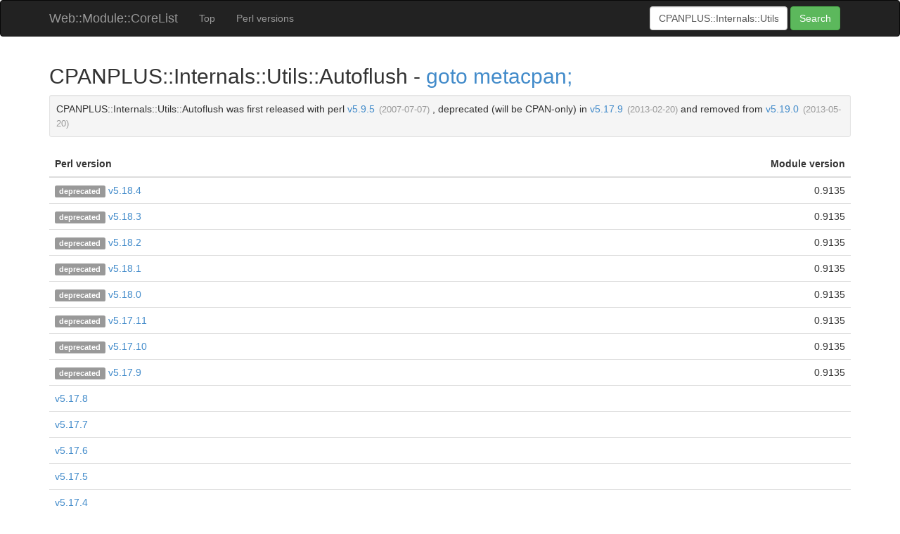

--- FILE ---
content_type: text/html; charset=UTF-8
request_url: https://corelist.nomadscafe.jp/m/CPANPLUS::Internals::Utils::Autoflush
body_size: 2146
content:
<!DOCTYPE html>
<html>
<head>
<meta http-equiv="Content-Type" content="text/html" charset="utf-8">
<title>Web::Module::CoreList - Web Interface for Module::CoreList</title>
<link rel="shortcut icon" href="http://corelist.nomadscafe.jp/favicon.ico" type="image/vnd.microsoft.icon" />
<link rel="stylesheet" href="//netdna.bootstrapcdn.com/bootstrap/3.1.1/css/bootstrap.min.css">
<link rel="stylesheet" href="http://corelist.nomadscafe.jp/css/jumbotron-narrow.css">
<style>
body {
  padding-top: 0px;
  padding-bottom: 20px;
}
#footer {
  margin-top: 20px;
  border-top: 1px solid #ccc;
  padding-top: 10px;
}
#footer .container .text-muted {
  text-align: center;
  margin: 0px;
}
.perl_release_date {
  color: #999;
  padding-left: 2px;
  font-size: 0.9em;
}
td > .perl_release_date {
  display: none
}
td:hover > .perl_release_date {
  display: inline
}
.previous_version {
  color: #999;
  font-size: 0.9em;
}
.previous_version:after {
  content: " > "
}

</style>
</head>
<body>


<div class="navbar navbar-inverse" role="navigation">
  <div class="container">
    <div class="navbar-header">
      <button type="button" class="navbar-toggle" data-toggle="collapse" data-target=".navbar-collapse">
        <span class="sr-only">Toggle navigation</span>
        <span class="icon-bar"></span>
        <span class="icon-bar"></span>
        <span class="icon-bar"></span>
      </button>
      <a class="navbar-brand" href="http://corelist.nomadscafe.jp/">Web::Module::CoreList</a>
    </div>
    <div class="navbar-collapse collapse">
      <ul class="nav navbar-nav">
        <li><a href="http://corelist.nomadscafe.jp/">Top</a></li>
        <li><a href="http://corelist.nomadscafe.jp/version-list">Perl versions</a></li>
      </ul>
      <form class="navbar-form navbar-right" role="form" id="search_module">
        <div class="form-group">
          <input type="text" placeholder="Module::Name" id="search_module_name" class="form-control" value="CPANPLUS::Internals::Utils::Autoflush">
        </div>
        <button type="submit" class="btn btn-success">Search</button>
      </form>
    </div>
  </div>
</div>



<div class="container">
  <div class="row">
    <div class="col-md-12">
      <h2>CPANPLUS::Internals::Utils::Autoflush - <a href="https://metacpan.org/module/CPANPLUS%3A%3AInternals%3A%3AUtils%3A%3AAutoflush">goto metacpan;</a></h2>

      <div class="well well-sm">
      CPANPLUS::Internals::Utils::Autoflush was first released with perl <a href="/v/5.009005">v5.9.5</a>
      <span class="perl_release_date">(2007-07-07)</span>

        , 
        deprecated (will be CPAN-only) in <a href="/v/5.017009">v5.17.9</a>
        <span class="perl_release_date">(2013-02-20)</span>

        and removed from <a href="/v/5.019">v5.19.0</a>
        <span class="perl_release_date">(2013-05-20)</span>
      </div>

      <table class="table table-hover">
       <thead>
        <tr>
            <th style="text-align:left">Perl version</th>
            <th style="text-align:right">Module version</th>
        </tr>
       </thead>
       <tbody>
        <tr>
            <td align="left">
            <span class="label label-default">deprecated</span>
	    <a href="/v/5.018004">v5.18.4</a>
	    <span class="perl_release_date">(2014-10-01)<span>
	    </td>
            <td align="right">0.9135</td>
        </tr>
        <tr>
            <td align="left">
            <span class="label label-default">deprecated</span>
	    <a href="/v/5.018003">v5.18.3</a>
	    <span class="perl_release_date">(2014-10-01)<span>
	    </td>
            <td align="right">0.9135</td>
        </tr>
        <tr>
            <td align="left">
            <span class="label label-default">deprecated</span>
	    <a href="/v/5.018002">v5.18.2</a>
	    <span class="perl_release_date">(2014-01-06)<span>
	    </td>
            <td align="right">0.9135</td>
        </tr>
        <tr>
            <td align="left">
            <span class="label label-default">deprecated</span>
	    <a href="/v/5.018001">v5.18.1</a>
	    <span class="perl_release_date">(2013-08-12)<span>
	    </td>
            <td align="right">0.9135</td>
        </tr>
        <tr>
            <td align="left">
            <span class="label label-default">deprecated</span>
	    <a href="/v/5.018000">v5.18.0</a>
	    <span class="perl_release_date">(2013-05-18)<span>
	    </td>
            <td align="right">0.9135</td>
        </tr>
        <tr>
            <td align="left">
            <span class="label label-default">deprecated</span>
	    <a href="/v/5.017011">v5.17.11</a>
	    <span class="perl_release_date">(2013-04-20)<span>
	    </td>
            <td align="right">0.9135</td>
        </tr>
        <tr>
            <td align="left">
            <span class="label label-default">deprecated</span>
	    <a href="/v/5.017010">v5.17.10</a>
	    <span class="perl_release_date">(2013-03-21)<span>
	    </td>
            <td align="right">0.9135</td>
        </tr>
        <tr>
            <td align="left">
            <span class="label label-default">deprecated</span>
	    <a href="/v/5.017009">v5.17.9</a>
	    <span class="perl_release_date">(2013-02-20)<span>
	    </td>
            <td align="right">0.9135</td>
        </tr>
        <tr>
            <td align="left">
            
	    <a href="/v/5.017008">v5.17.8</a>
	    <span class="perl_release_date">(2013-01-20)<span>
	    </td>
            <td align="right"></td>
        </tr>
        <tr>
            <td align="left">
            
	    <a href="/v/5.017007">v5.17.7</a>
	    <span class="perl_release_date">(2012-12-18)<span>
	    </td>
            <td align="right"></td>
        </tr>
        <tr>
            <td align="left">
            
	    <a href="/v/5.017006">v5.17.6</a>
	    <span class="perl_release_date">(2012-11-20)<span>
	    </td>
            <td align="right"></td>
        </tr>
        <tr>
            <td align="left">
            
	    <a href="/v/5.017005">v5.17.5</a>
	    <span class="perl_release_date">(2012-10-20)<span>
	    </td>
            <td align="right"></td>
        </tr>
        <tr>
            <td align="left">
            
	    <a href="/v/5.017004">v5.17.4</a>
	    <span class="perl_release_date">(2012-09-20)<span>
	    </td>
            <td align="right"></td>
        </tr>
        <tr>
            <td align="left">
            
	    <a href="/v/5.017003">v5.17.3</a>
	    <span class="perl_release_date">(2012-08-20)<span>
	    </td>
            <td align="right"></td>
        </tr>
        <tr>
            <td align="left">
            
	    <a href="/v/5.017002">v5.17.2</a>
	    <span class="perl_release_date">(2012-07-20)<span>
	    </td>
            <td align="right"></td>
        </tr>
        <tr>
            <td align="left">
            
	    <a href="/v/5.017001">v5.17.1</a>
	    <span class="perl_release_date">(2012-06-20)<span>
	    </td>
            <td align="right"></td>
        </tr>
        <tr>
            <td align="left">
            
	    <a href="/v/5.017000">v5.17.0</a>
	    <span class="perl_release_date">(2012-05-26)<span>
	    </td>
            <td align="right"></td>
        </tr>
        <tr>
            <td align="left">
            
	    <a href="/v/5.016003">v5.16.3</a>
	    <span class="perl_release_date">(2013-03-11)<span>
	    </td>
            <td align="right"></td>
        </tr>
        <tr>
            <td align="left">
            
	    <a href="/v/5.016002">v5.16.2</a>
	    <span class="perl_release_date">(2012-11-01)<span>
	    </td>
            <td align="right"></td>
        </tr>
        <tr>
            <td align="left">
            
	    <a href="/v/5.016001">v5.16.1</a>
	    <span class="perl_release_date">(2012-08-08)<span>
	    </td>
            <td align="right"></td>
        </tr>
        <tr>
            <td align="left">
            
	    <a href="/v/5.016000">v5.16.0</a>
	    <span class="perl_release_date">(2012-05-20)<span>
	    </td>
            <td align="right"></td>
        </tr>
        <tr>
            <td align="left">
            
	    <a href="/v/5.015009">v5.15.9</a>
	    <span class="perl_release_date">(2012-03-20)<span>
	    </td>
            <td align="right"></td>
        </tr>
        <tr>
            <td align="left">
            
	    <a href="/v/5.015008">v5.15.8</a>
	    <span class="perl_release_date">(2012-02-20)<span>
	    </td>
            <td align="right"></td>
        </tr>
        <tr>
            <td align="left">
            
	    <a href="/v/5.015007">v5.15.7</a>
	    <span class="perl_release_date">(2012-01-20)<span>
	    </td>
            <td align="right"></td>
        </tr>
        <tr>
            <td align="left">
            
	    <a href="/v/5.015006">v5.15.6</a>
	    <span class="perl_release_date">(2011-12-20)<span>
	    </td>
            <td align="right"></td>
        </tr>
        <tr>
            <td align="left">
            
	    <a href="/v/5.015005">v5.15.5</a>
	    <span class="perl_release_date">(2011-11-20)<span>
	    </td>
            <td align="right"></td>
        </tr>
        <tr>
            <td align="left">
            
	    <a href="/v/5.015004">v5.15.4</a>
	    <span class="perl_release_date">(2011-10-20)<span>
	    </td>
            <td align="right"></td>
        </tr>
        <tr>
            <td align="left">
            
	    <a href="/v/5.015003">v5.15.3</a>
	    <span class="perl_release_date">(2011-09-20)<span>
	    </td>
            <td align="right"></td>
        </tr>
        <tr>
            <td align="left">
            
	    <a href="/v/5.015002">v5.15.2</a>
	    <span class="perl_release_date">(2011-08-20)<span>
	    </td>
            <td align="right"></td>
        </tr>
        <tr>
            <td align="left">
            
	    <a href="/v/5.015001">v5.15.1</a>
	    <span class="perl_release_date">(2011-07-20)<span>
	    </td>
            <td align="right"></td>
        </tr>
        <tr>
            <td align="left">
            
	    <a href="/v/5.015000">v5.15.0</a>
	    <span class="perl_release_date">(2011-06-20)<span>
	    </td>
            <td align="right"></td>
        </tr>
        <tr>
            <td align="left">
            
	    <a href="/v/5.014004">v5.14.4</a>
	    <span class="perl_release_date">(2013-03-10)<span>
	    </td>
            <td align="right"></td>
        </tr>
        <tr>
            <td align="left">
            
	    <a href="/v/5.014003">v5.14.3</a>
	    <span class="perl_release_date">(2012-10-12)<span>
	    </td>
            <td align="right"></td>
        </tr>
        <tr>
            <td align="left">
            
	    <a href="/v/5.014002">v5.14.2</a>
	    <span class="perl_release_date">(2011-09-26)<span>
	    </td>
            <td align="right"></td>
        </tr>
        <tr>
            <td align="left">
            
	    <a href="/v/5.014001">v5.14.1</a>
	    <span class="perl_release_date">(2011-06-16)<span>
	    </td>
            <td align="right"></td>
        </tr>
        <tr>
            <td align="left">
            
	    <a href="/v/5.014000">v5.14.0</a>
	    <span class="perl_release_date">(2011-05-14)<span>
	    </td>
            <td align="right"></td>
        </tr>
        <tr>
            <td align="left">
            
	    <a href="/v/5.013011">v5.13.11</a>
	    <span class="perl_release_date">(2011-03-20)<span>
	    </td>
            <td align="right"></td>
        </tr>
        <tr>
            <td align="left">
            
	    <a href="/v/5.013010">v5.13.10</a>
	    <span class="perl_release_date">(2011-02-20)<span>
	    </td>
            <td align="right"></td>
        </tr>
        <tr>
            <td align="left">
            
	    <a href="/v/5.013009">v5.13.9</a>
	    <span class="perl_release_date">(2011-01-20)<span>
	    </td>
            <td align="right"></td>
        </tr>
        <tr>
            <td align="left">
            
	    <a href="/v/5.013008">v5.13.8</a>
	    <span class="perl_release_date">(2010-12-20)<span>
	    </td>
            <td align="right"></td>
        </tr>
        <tr>
            <td align="left">
            
	    <a href="/v/5.013007">v5.13.7</a>
	    <span class="perl_release_date">(2010-11-20)<span>
	    </td>
            <td align="right"></td>
        </tr>
        <tr>
            <td align="left">
            
	    <a href="/v/5.013006">v5.13.6</a>
	    <span class="perl_release_date">(2010-10-20)<span>
	    </td>
            <td align="right"></td>
        </tr>
        <tr>
            <td align="left">
            
	    <a href="/v/5.013005">v5.13.5</a>
	    <span class="perl_release_date">(2010-09-19)<span>
	    </td>
            <td align="right"></td>
        </tr>
        <tr>
            <td align="left">
            
	    <a href="/v/5.013004">v5.13.4</a>
	    <span class="perl_release_date">(2010-08-20)<span>
	    </td>
            <td align="right"></td>
        </tr>
        <tr>
            <td align="left">
            
	    <a href="/v/5.013003">v5.13.3</a>
	    <span class="perl_release_date">(2010-07-20)<span>
	    </td>
            <td align="right"></td>
        </tr>
        <tr>
            <td align="left">
            
	    <a href="/v/5.013002">v5.13.2</a>
	    <span class="perl_release_date">(2010-06-22)<span>
	    </td>
            <td align="right"></td>
        </tr>
        <tr>
            <td align="left">
            
	    <a href="/v/5.013001">v5.13.1</a>
	    <span class="perl_release_date">(2010-05-20)<span>
	    </td>
            <td align="right"></td>
        </tr>
        <tr>
            <td align="left">
            
	    <a href="/v/5.013000">v5.13.0</a>
	    <span class="perl_release_date">(2010-04-20)<span>
	    </td>
            <td align="right"></td>
        </tr>
        <tr>
            <td align="left">
            
	    <a href="/v/5.012005">v5.12.5</a>
	    <span class="perl_release_date">(2012-11-10)<span>
	    </td>
            <td align="right"></td>
        </tr>
        <tr>
            <td align="left">
            
	    <a href="/v/5.012004">v5.12.4</a>
	    <span class="perl_release_date">(2011-06-20)<span>
	    </td>
            <td align="right"></td>
        </tr>
        <tr>
            <td align="left">
            
	    <a href="/v/5.012003">v5.12.3</a>
	    <span class="perl_release_date">(2011-01-21)<span>
	    </td>
            <td align="right"></td>
        </tr>
        <tr>
            <td align="left">
            
	    <a href="/v/5.012002">v5.12.2</a>
	    <span class="perl_release_date">(2010-09-06)<span>
	    </td>
            <td align="right"></td>
        </tr>
        <tr>
            <td align="left">
            
	    <a href="/v/5.012001">v5.12.1</a>
	    <span class="perl_release_date">(2010-05-16)<span>
	    </td>
            <td align="right"></td>
        </tr>
        <tr>
            <td align="left">
            
	    <a href="/v/5.012000">v5.12.0</a>
	    <span class="perl_release_date">(2010-04-12)<span>
	    </td>
            <td align="right"></td>
        </tr>
        <tr>
            <td align="left">
            
	    <a href="/v/5.011005">v5.11.5</a>
	    <span class="perl_release_date">(2010-02-20)<span>
	    </td>
            <td align="right"></td>
        </tr>
        <tr>
            <td align="left">
            
	    <a href="/v/5.011004">v5.11.4</a>
	    <span class="perl_release_date">(2010-01-20)<span>
	    </td>
            <td align="right"></td>
        </tr>
        <tr>
            <td align="left">
            
	    <a href="/v/5.011003">v5.11.3</a>
	    <span class="perl_release_date">(2009-12-20)<span>
	    </td>
            <td align="right"></td>
        </tr>
        <tr>
            <td align="left">
            
	    <a href="/v/5.011002">v5.11.2</a>
	    <span class="perl_release_date">(2009-11-20)<span>
	    </td>
            <td align="right"></td>
        </tr>
        <tr>
            <td align="left">
            
	    <a href="/v/5.011001">v5.11.1</a>
	    <span class="perl_release_date">(2009-10-20)<span>
	    </td>
            <td align="right"></td>
        </tr>
        <tr>
            <td align="left">
            
	    <a href="/v/5.011000">v5.11.0</a>
	    <span class="perl_release_date">(2009-10-02)<span>
	    </td>
            <td align="right"></td>
        </tr>
        <tr>
            <td align="left">
            
	    <a href="/v/5.010001">v5.10.1</a>
	    <span class="perl_release_date">(2009-08-22)<span>
	    </td>
            <td align="right"></td>
        </tr>
        <tr>
            <td align="left">
            
	    <a href="/v/5.010000">v5.10.0</a>
	    <span class="perl_release_date">(2007-12-18)<span>
	    </td>
            <td align="right"></td>
        </tr>
        <tr>
            <td align="left">
            
	    <a href="/v/5.009005">v5.9.5</a>
	    <span class="perl_release_date">(2007-07-07)<span>
	    </td>
            <td align="right"></td>
        </tr>
       </tbody>
      </table>
    </div>
  </div>
</div>

<div id="footer">
  <div class="container">
    <p class="text-muted"><a href="https://github.com/kazeburo/CoreListWeb">source code</a></p>
  </div>
</div>

<script src="//code.jquery.com/jquery-1.11.0.min.js"></script>
<script src="//netdna.bootstrapcdn.com/bootstrap/3.1.1/js/bootstrap.min.js"></script>
<script type="text/javascript">
$(function(){
  $('#search_module').submit(function(e){
    var name = $('#search_module_name').val();
    if ( name.length > 0 ) {
        var base = $('ul.nav:first > li:first > a').attr('href');
        location.href = base + 'm/' + encodeURI(name);
    }
    e.preventDefault();
  });
});
</script>
</body>
</html>


